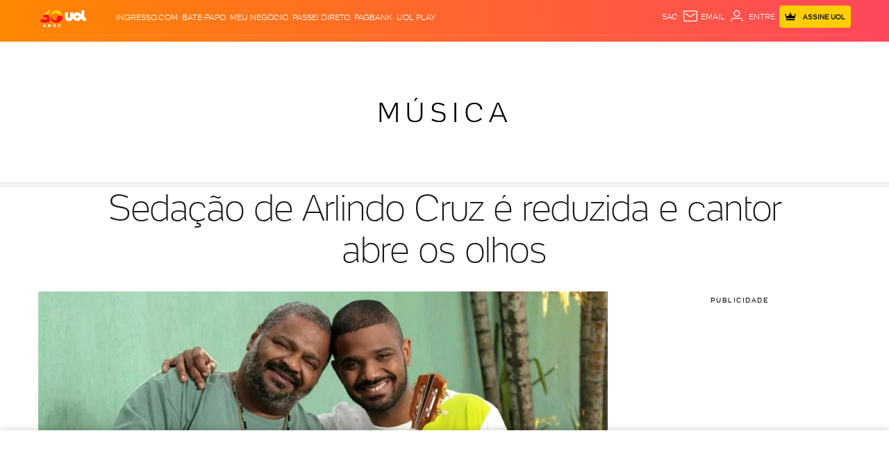

--- FILE ---
content_type: text/html
request_url: https://stc.uol.com/c/user/nav.htm?12
body_size: 10417
content:
<!doctype html>
<html>
<body>
<script>
    
/**
 * Script back
 */

(function () {

    /**
     * Quantidade máxima de itens de histórico armazenados. Ao exceder o limite,
     * o registro mais antigo é removido para o mais recente entrar
     * @const {number}
     */
    var MAX_HISTORY_ENTRIES = 200;

    /**
     * Dados de preferência na memória
     * @const {object}
     */
    var preferences = {};

    /**
     * Dados de histórico na memória
     * @const {array}
     */
    var history = [];

    /**
     * Mecanismo de persistência
     * @const
     */
    var storage = localStorage;

    /**
     * Última entrada no histórico
     */
    var view;

    /**
     * Reune todos os métodos que podem ser acessados pelo script front
     * RPC - Remote procedure calls
     */
    var rpc = {};

    /**
     * Armazena uma preferência do usuário
     * @param {string} name Nome da preferência, ex: time
     * @param {any?} value Valor, ex: São Paulo
     * @param {boolean?} persist Persiste a atualização no storage
     */
    rpc.pref = function (name, value, persist) {
        if (value !== undefined) {
            // valor null e arrays vazios são removidos
            if (value === null || (value.constructor == Array && !value.length)) {
                delete preferences[name];
            } else {
                preferences[name] = value;
            }
            if (persist === undefined || persist) {
                save();
            }
        }
        return preferences[name];
    };

    /**
     * Armazena um conjunto de preferências do usuário
     * @param {object} prefs Objeto com múltiplas preferências, ex: {time: "São Paulo", signo: "Sagitário"}
     */
    rpc.prefs = function (prefs) {
        reload();
        for (var name in prefs) {
            rpc.pref(name, prefs[name], false);
        }
        save();
    };

    /**
     * Acessa uma preferência no formato array
     * @param {string} pref Nome da preferência
     * @return {array}
     */
    rpc.array = function(pref) {
        var value = preferences[pref] || [];
        return value.constructor == Array ? value : [value];
    };

    /**
     * Adiciona um item a em um preferências, caso o array não exista ele será criado
     * @param {string} pref Nome da preferência
     * @param {...any} item Item
     * @param {array}
     */
    rpc.push = function(pref) {
        return rpc.pref(pref, rpc.array(pref).concat(Array.prototype.slice.call(arguments, 1)));
    };

    /**
     * Remove um item específico ou o último item de um array de preferências
     * @param {string} pref Nome da preferência
     * @param {any?} item Item a ser removido
     */
    rpc.pop = function(pref, item) {
        var arr = rpc.array(pref);
        // remove o item especificado
        if (item !== undefined) {
            var i = arr.indexOf(item);
            if (i != -1) {
                arr.splice(i, 1);
            }
        }
        // remove o último item do array
        else {
            arr.pop();
        }
        rpc.pref(pref, arr);
    };

    /**
     * Adiciona ou remove um item em um array de preferências
     * @param {string} pref Nome da preferência
     * @param {any} item Item
     * @return {boolean} True se o item foi adicionado, false caso tenha sido removido
     */
    rpc.toggle = function(pref, item) {
        var arr = rpc.array(pref);
        var i = arr.indexOf(item);
        if (i == -1) {
            arr.push(item);
        }
        else {
            arr.splice(i, 1);
        }
        rpc.pref(pref, arr);
        return i == -1;
    };

    /**
     * Verifica se um item existe em um array de preferências
     * @param {string} pref Nome da preferência
     * @param {any} item Item
     * @return {boolean} True se existe, False caso contrário
     */
    rpc.has = function(pref, item) {
        return rpc.array(pref).indexOf(item) > -1;
    };

    /**
     * Adiciona um item no histórico
     * @param {string} id Identificador do item, ex: id da matéria, URL
     */
    rpc.history = function (id) {
        reload();
        if (view) {
            rpc.save();
        }
        view = [id, timestamp(), 0];
        var size = history.unshift(view);
        if (size > MAX_HISTORY_ENTRIES) {
            history.splice((size - MAX_HISTORY_ENTRIES) * -1);
        }
        save();
    };

    /**
     * Salva preferências e histórico em storage de persistência
     * Calcula tempo de navegação para view atual
     */
    rpc.save = function () {
        reload();
        if (view) {
            for (var i = 0, entry; i < history.length; ++i) {
                entry = history[0];
                if (entry[0] == view[0]) {
                    entry[2] = timestamp() - entry[1];
                    break;
                }
            }
        }
        save();
    };

    /**
     * Recebe sinal de saída do usuário
     */
    rpc.quit = function () {
        rpc.save();
    };

    /**
     * Exemplo de envio de sugestões para o script front
     */
    rpc.suggestions = function () {
        send('suggestions', [1, 2, 3]);
    };

    /**
     * Debugger
     */
    rpc.debug = function () {
        console.log({preferences: preferences, history: history});
    };

    /**
     * Limpa preferências e histórico
     */
    rpc.reset = function () {
        reset();
        storage.removeItem('user');
    };

    /**
     * Formata preferências e histórico para armazenagem em storage ou envio para backend
     *
     * Sobre o formato:
     * - ponto-e-vírgula ";" separam conjuntos de informações
     * - vírgula "," separa valores de um conjunto de informações
     *
     *                            separador
     *  ====   conjunto 1   ====            =====   conjunto 2   ====
     *  ----- preferências -----            -----   histórico   -----
     * time,sao paulo,signo,sagitario;id1,2412515531,0,id2,351535,51
     *
     * Cada conjunto conhecemos as regras, preferências são sempre chave e valor, chave e valor
     * sendo assim sabemos as coordenadas e histórico a mesma coisa, mas são de 3 em 3 sendo
     * identificador da página seguido pelo timestamp* e tempo de permaência em segundos.
     *
     * Timestamp pode ser encurtado subtraíndo o valor por X segundos
     *
     * Podemos criar novos conjuntos de informações criando um novo separador ";"
     *
     * @return {string}
     */
    function serialize() {
        var prefsArr = [];
        for (var k in preferences) {
            var v = preferences[k];
            if (v.constructor == Array) {
                v = v.join('|');
            }
            prefsArr.push([k,  v].join(','));
        }
        return [
            prefsArr.join(','),
            history.map(function (item) { return item.join(','); }).join(',')
        ].join(';');
    }

    /**
     * Deserialize uma string gerada por serialize
     * @param {string} input String serializada
     */
    function unserialize(input) {
        // reset variables
        reset();

        var x2 = [];

        input += ';'

        for (var i = 0, len = input.length, char, group = 0, temp = '', prop = '', list = null; i < len; ++i) {
            char = input.charAt(i);

            if (char == ';' || char == ',') {
                if (list) {
                    list.push(temp || null);
                }

                if (group == 0) {
                    if (prop) {
                        preferences[prop] = list || temp || null;
                        prop = '';
                    } else {
                        prop = temp;
                    }
                } else {
                    if (x2.push(list || temp) == 3) {
                        history.push(x2);
                        x2 = [];
                    }
                }

                if (char == ';') {
                    group++;
                }

                temp = '';
                list = null;
            } else if (char == '|') {
                if (!list) {
                    list = [];
                }
                list.push(temp || null);
                temp = '';
            } else {
                temp += char;
            }
        }
    }

    /**
     * Salva as informações no storage definido
     */
    function save() {
        var serialized = serialize();
        storage.setItem('user', serialized);
    }

    /**
     * Redefine para vazio preferências e histórico da memória
     */
    function reset() {
        preferences = {};
        history = [];
    }

    /**
     * Carrega string serializada do storage e processa gerando
     * objetos javascript
     */
    function load() {
        var serialized = storage.getItem('user');
        if (serialized) {
            unserialize(serialized);
        }
    }

    /**
     * Recarrega todos os dados
     */
    function reload() {
        load();
    }

    /**
     * Envia mensagem para script front
     * @param {string} method Nome do método a ser executado
     * @param {any?} params Parâmetros de execução do método no front
     * @param {Function?} callback
     */
    function send(method, params, callback) {
        var id;
        if (callback) {
            rpc[id = uiid()] = callback;
        }
        window.parent.postMessage({jsonrpc: '2.0', method: method, params: params, id: id}, '*');
    }

    // recebe mensagens do script front via postMessage
    window.addEventListener('message', function (event) {
        var req = event.data;
        if (rpc.hasOwnProperty(req.method)) {
            var res = rpc[req.method].apply(null, req.params);
            if (req.id) {
                send(req.id, [res]);
            }
        }
    });

    /**
     * Obtém o timestamp da data e hora atual sem microsegundos
     * @return {number}
     */
    function timestamp() {
        return +new Date()/1000|0;
    }

    function uuid() {
        var ret = '';
        var chars = 'ABCDEFGHIJKLMNOPQRSTUVWXYZabcdefghijklmnopqrstuvwxyz0123456789';
        for (var i = 12; i--; ret += chars[rand(0, chars.length - 1)]);
        return ret;
    }

    function rand(min, max) {
        return Math.floor(Math.random() * (max - min + 1) + min);
    }

    //
    // Inicialização
    //

    // carrega as informaçẽs do storage
    load();

    // ao terminar de carregar, notifica o script front
    // que o script back está pronto
    send('backendReady');

})();

</script>
</body>
</html>

--- FILE ---
content_type: text/html; charset=utf-8
request_url: https://www.google.com/recaptcha/api2/aframe
body_size: 266
content:
<!DOCTYPE HTML><html><head><meta http-equiv="content-type" content="text/html; charset=UTF-8"></head><body><script nonce="Fi_98_pEg9YcpAr7g5P1Rw">/** Anti-fraud and anti-abuse applications only. See google.com/recaptcha */ try{var clients={'sodar':'https://pagead2.googlesyndication.com/pagead/sodar?'};window.addEventListener("message",function(a){try{if(a.source===window.parent){var b=JSON.parse(a.data);var c=clients[b['id']];if(c){var d=document.createElement('img');d.src=c+b['params']+'&rc='+(localStorage.getItem("rc::a")?sessionStorage.getItem("rc::b"):"");window.document.body.appendChild(d);sessionStorage.setItem("rc::e",parseInt(sessionStorage.getItem("rc::e")||0)+1);localStorage.setItem("rc::h",'1768791644372');}}}catch(b){}});window.parent.postMessage("_grecaptcha_ready", "*");}catch(b){}</script></body></html>

--- FILE ---
content_type: text/javascript;charset=utf-8
request_url: https://p1cluster.cxense.com/p1.js
body_size: 99
content:
cX.library.onP1('hmtxim6626de4fvmhrhvft4t');


--- FILE ---
content_type: application/javascript; charset=UTF-8
request_url: https://tm.jsuol.com.br/modules/external/OfferAPI.js
body_size: 2306
content:
console.log("UOL Offer 007");const hasBrandedContent=window.location.pathname.includes("conteudo-de-marca");function callOfferXingu(){var e=document.querySelector(".offer-notice#offer-notice-1");if(e){function a(e){var a=window.location.href,o=a.split("."),t="";return t=(t=o[0].match(/\/\/www/)?a.replaceAll(/((http(s)?:)|\/\/|www|.uol(\/)?|.com(\/)?|.br(\/)?)/g,""):o[0].replace(/http(s):\/\//g,"")).replace(/\/.*$/,"").replace("comidasebebidas","comidas_e_bebidas").replace("vivabem","viva_bem").replace("copadomundo","copa_do_mundo").replace("tvefamosos","tv_e_famosos"),"offer"==e?"/8804/uol/offer"+(t.length>0?"/"+t:""):"outstream"==e?"/8804/uol/inread"+(t.length>0?"/"+t+"/":"/")+"outstream":void 0}e.style.marginBottom="20px";const o=e=>{const a=[],o=document.cookie.split(";");return e=RegExp("^\\s*"+e+"=\\s*(.*?)\\s*$"),o.forEach((o=>{const t=o.match(e);t&&a.push(t[1])})),a[0]},t=(e,a)=>{const o=new Date,t=new Date;t.setTime(o.getTime()+864e5*model.days),document.cookie="".concat(e,"=").concat(encodeURI(a),";expires=").concat(t.toGMTString(),";path=/;domain=uol.com.br")},r=e=>{var a=e.split("/"),o="uolestacoes"==window.universal_variable.aud.ga.filename?"uolestacoes.event":"event";if("offer-product"===a[0])switch(a[1]){case"impressao":window.uolAnalytics(o,{category:a[0],action:"impressao",label:"componente_visualizado_"+a[2]+"_"+a[3],central:window?.universal_variable?.aud?.central||"",channel:window?.universal_variable?.aud?.channel||"",mediaName:window?.universal_variable?.aud?.mediaName||"",userFidelity:window?.offerAdManager?.data?.datalake?.userFidelity||""});break;case"clique":window.uolAnalytics(o,{category:a[0],action:decodeURIComponent(decodeURIComponent(a[4]))||"",label:a[2]+"_"+a[3],central:window?.universal_variable?.aud?.central||"",channel:window?.universal_variable?.aud?.channel||"",mediaName:window?.universal_variable?.aud?.mediaName||"",userFidelity:window?.offerAdManager?.data?.datalake?.userFidelity||""})}};window.offerAdManager={data:{home:null,canalUol:null,youtube:{},instagram:{},datalake:{assinante:null,clubeSelecionado:null,tags:null,signoZodiacoSelecionado:null,userFidelity:null,pwaNavigation:null},user:null},showProgram:null,vertical:null,getCookie:o,setCookie:t,gaEvents:r,station:{iframe:null,img:null},sort:Math.random(),selector:"#offer-notice-1 iframe",adManager:{offerDivId:"offer-notice-1",offerPath:a("offer"),outStreamPath:a("outstream")}};const n={carros:"carros",noticias:"noticias",economia:"economia",esporte:"esporte",eleicoes:"eleicoes",splash:"splash",tvefamosos:"tvefamosos",universa:"universa",vivabem:"vivabem",tilt:"tilt",ecoa:"ecoa",nossa:"nossa",tab:"tab",start:"start",play:"play",educacao:"educacao",entretenimento:"entrete",home:"home",mov:"mov"},i=e=>{const a=e.filter((e=>["uol","com","br","videos"].every((a=>e!==a))));return a.length>0?a[0]:"home"};let l=(e=>{const a=e.replace(/http(s)?:\/\/(www.)?/,"").split(/(\.|\/)/).filter((e=>e.length>1));return n[i(a)]})(window.location.href);window.offerAdManager.vertical=l;const c=()=>!window.document.referrer.match(/http(s):\/\/\www\.uol\.com\.br(\/)(\?.*?)?$/),s=e=>{if("estacao"===e){var a=[];c()&&window?.offerAdManager?.data?.home&&a.push("offer-home");var o="offer-"+l;l&&a.push(o),window.location.href.match(/testeOffer/)&&console.log("Offer: ",a),window.uolads&&window.uolads.push({id:"offer-notice-1",keyword:a})}},d=e=>new Promise((a=>{a(e+=-1!=e.indexOf("?")?"&cachebuster="+Date.now():"?cachebuster="+Date.now())})),u=async()=>{var e="https://dynad-list.dynad.net/product/uol/search?field=active&values=true&datasource=conteudo_offer_home";e=await d(e);var a=await fetch(e).then((e=>e.json())).catch((()=>{a=!1}));return a};(async()=>{window.offerAdManager.data.home=await u(),s("estacao")})()}}function callOfferJupiter(){var e=document.querySelector(".offer-notice#offer-notice-jupiter-1");if(e){function a(e){var a=window.location.href,o=a.split("."),t="";return t=(t=o[0].match(/\/\/www/)?a.replaceAll(/((http(s)?:)|\/\/|www|.uol(\/)?|.com(\/)?|.br(\/)?)/g,""):o[0].replace(/http(s):\/\//g,"")).replace(/\/.*$/,"").replace("comidasebebidas","comidas_e_bebidas").replace("vivabem","viva_bem").replace("copadomundo","copa_do_mundo").replace("tvefamosos","tv_e_famosos"),"offer"==e?"/8804/uol/offer"+(t.length>0?"/"+t:""):"outstream"==e?"/8804/uol/inread"+(t.length>0?"/"+t+"/":"/")+"outstream":void 0}const i=e=>{const a=[],o=document.cookie.split(";");return e=RegExp("^\\s*"+e+"=\\s*(.*?)\\s*$"),o.forEach((o=>{const t=o.match(e);t&&a.push(t[1])})),a[0]},l=(e,a)=>{const o=new Date,t=new Date;t.setTime(o.getTime()+864e5*model.days),document.cookie="".concat(e,"=").concat(encodeURI(a),";expires=").concat(t.toGMTString(),";path=/;domain=uol.com.br")},c=e=>{var a=e.split("/"),o="uolestacoes"==window.universal_variable.aud.ga.filename?"uolestacoes.event":"event";if("offer-product"===a[0])switch(a[1]){case"impressao":window.uolAnalytics(o,{category:a[0],action:"impressao",label:"componente-visualizado-"+a[2]+"-"+a[3],central:window.universal_variable.aud.central||"",channel:window.universal_variable.aud.channel||"",mediaName:window.universal_variable.aud.mediaName||"",userFidelity:window.offerAdManager.data.datalake.userFidelity||"",clickType:"impressao",graphProject:"jupiter",area:window.offerAdManager.attrArea||"",product_slot:window.offerAdManager.attrSlot||""}),window.location.href.match(/testeOffer/)&&(console.log("category",a[0]),console.log("action","impressao"),console.log("label","componente-visualizado-"+a[2]+"-"+a[3]),console.log("central",window.universal_variable.aud.central||""),console.log("channel",window.universal_variable.aud.channel||""),console.log("mediaName",window.universal_variable.aud.mediaName||""),console.log("userFidelity",window.offerAdManager.data.datalake.userFidelity||""),console.log("clickType","impressao"),console.log("graphProject","jupiter"),console.log("area",window.offerAdManager.attrArea||""),console.log("product_slot",window.offerAdManager.attrSlot||""));break;case"clique":window.uolAnalytics(o,{category:a[0],action:decodeURIComponent(decodeURIComponent(a[4]))||"",label:a[2]+"-"+a[3],central:window.universal_variable.aud.central||"",channel:window.universal_variable.aud.channel||"",mediaName:window.universal_variable.aud.mediaName||"",userFidelity:window.offerAdManager.data.datalake.userFidelity||"",clickType:"recirculacao",graphProject:"jupiter",area:window.offerAdManager.attrArea||"",product_slot:window.offerAdManager.attrSlot||""}),window.location.href.match(/testeOffer/)&&(console.log("category",a[0]),console.log("action",decodeURIComponent(decodeURIComponent(a[4]))||""),console.log("label",a[2]+"-"+a[3]),console.log("central",window.universal_variable.aud.central||""),console.log("channel",window.universal_variable.aud.channel||""),console.log("mediaName",window.universal_variable.aud.mediaName||""),console.log("userFidelity",window.offerAdManager.data.datalake.userFidelity||""),console.log("clickType","recirculacao"),console.log("graphProject","jupiter"),console.log("area",window.offerAdManager.attrArea||""),console.log("product_slot",window.offerAdManager.attrSlot||""))}};window.offerAdManager={data:{home:null,datalake:{assinante:null,clubeSelecionado:null,tags:null,signoZodiacoSelecionado:null,userFidelity:null,userFidelityObj:null,pwaNavigation:null},user:null},showProgram:null,vertical:null,getCookie:i,setCookie:l,gaEvents:c,attrArea:null,attrSlot:null,station:{iframe:null,img:null},sort:Math.random(),selector:"#offer-notice-jupiter-1 iframe",adManager:{offerDivId:"offer-notice-1",offerPath:a("offer"),outStreamPath:a("outstream")}};for(var o=e,t=[];o&&"BODY"!=o.tagName;)(o.hasAttribute("data-metric-slot")||o.hasAttribute("data-metric-area"))&&t.push(o),o=o.parentNode,top.window.location.href.match(/testeOffer/)&&console.log("Prime elements parents:",o);if(t&&Array.isArray(t)&&t.length>0){var r=t.filter((e=>e.hasAttribute("data-metric-area"))),n=t.filter((e=>e.hasAttribute("data-metric-slot")));r&&(window.offerAdManager.attrArea=r[0].getAttribute("data-metric-area")),n&&(window.offerAdManager.attrSlot=n[0].getAttribute("data-metric-slot"))}const s={carros:"carros",noticias:"noticias",economia:"economia",esporte:"esporte",eleicoes:"eleicoes",splash:"splash",tvefamosos:"tvefamosos",universa:"universa",vivabem:"vivabem",tilt:"tilt",ecoa:"ecoa",nossa:"nossa",tab:"tab",start:"start",play:"play",educacao:"educacao",entretenimento:"entrete",home:"home",mov:"mov"},d=e=>{const a=e.filter((e=>["uol","com","br","videos"].every((a=>e!==a))));return a.length>0?a[0]:"home"};let u=(e=>{const a=e.replace(/http(s)?:\/\/(www.)?/,"").split(/(\.|\/)/).filter((e=>e.length>1));return s[d(a)]})(window.location.href);window.offerAdManager.vertical=u;const f=()=>!window.document.referrer.match(/http(s):\/\/\www\.uol\.com\.br(\/)(\?.*?)?$/),w=e=>{if("estacao"===e){var a=[];let e="";if(window?.offerAdManager?.data?.datalake?.tags){e=Object.keys(window.offerAdManager.data.datalake.tags).join(),a.push(e)}f()&&window?.offerAdManager?.data?.home&&a.push("offer-home");var o="offer-"+u;u&&a.push(o),a=a.join(),window.location.href.match(/testeOffer/)&&console.log("Offer Keys: ",a),googletag.cmd.push((function(){var e=googletag.defineSlot(window.offerAdManager.adManager.offerPath,[[4,4]],"offer-notice-jupiter-1").setTargeting("keyword",a).setTargeting("refresh","false").addService(googletag.pubads());googletag.display("offer-notice-jupiter-1"),googletag.pubads().refresh([e])}))}},m=e=>new Promise((a=>{a(e+=-1!=e.indexOf("?")?"&cachebuster="+Date.now():"?cachebuster="+Date.now())})),g=async()=>{var e="https://dynad-list.dynad.net/product/uol/search?field=active&values=true&datasource=conteudo_offer_home";e=await m(e);var a=await fetch(e).then((e=>e.json())).catch((()=>{a=!1}));return a};(async()=>{window.offerAdManager.data.home=await g(),w("estacao")})()}}if(hasBrandedContent)console.log("[UOL OFFER] - Offer desativado em páginas conteúdo de marca.");else{const e=".offer-notice#offer-notice-1, .offer-notice#offer-notice-jupiter-1",a=new MutationObserver((()=>{document.querySelector(e)&&(a.disconnect(),"jupiter"===window.universal_variable.aud.graphProject?callOfferJupiter():callOfferXingu())}));a.observe(document.body,{childList:!0,subtree:!0})}


--- FILE ---
content_type: text/javascript;charset=utf-8
request_url: https://id.cxense.com/public/user/id?json=%7B%22identities%22%3A%5B%7B%22type%22%3A%22ckp%22%2C%22id%22%3A%22mkkkv5sxpq6ixpgn%22%7D%2C%7B%22type%22%3A%22lst%22%2C%22id%22%3A%22hmtxim6626de4fvmhrhvft4t%22%7D%2C%7B%22type%22%3A%22cst%22%2C%22id%22%3A%22hmtxim6626de4fvmhrhvft4t%22%7D%5D%7D&callback=cXJsonpCB1
body_size: 206
content:
/**/
cXJsonpCB1({"httpStatus":200,"response":{"userId":"cx:3d593ktud4mmf3plpokdeb6aea:irnyq7nkvk0o","newUser":false}})

--- FILE ---
content_type: application/javascript; charset=utf-8
request_url: https://fundingchoicesmessages.google.com/f/AGSKWxVy2wHfP2ZFpgLsB-Sna8VZITyiOhAWTgHd4gp8XO2gOZh9tJ0bwApzNzgCZxR8gKSIocCYTj9ZT4WDcddvRqhxkHZQGAJLddwS1XiKV8eI86_9i-bnnPYDcLBRPnjXXTmNwrTPNZvi9fo7p5TkdXuxlMFDZLF-iVJtKe4w16KBptfVfHKQNO1Nbvjq/_/adserver8strip..banner%20ad./ad-refresh._764x70__ad_integration.
body_size: -1292
content:
window['e64cc1e6-5040-4780-8963-2969cc5b248c'] = true;